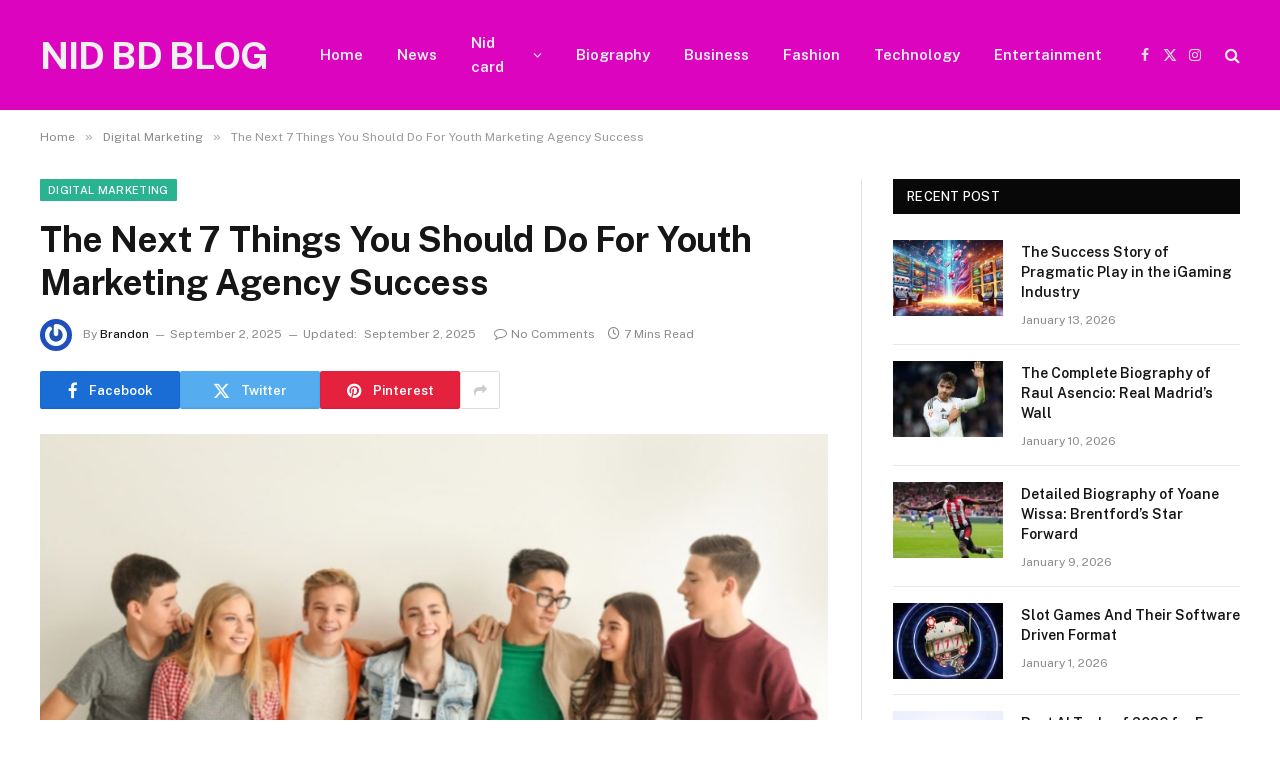

--- FILE ---
content_type: text/html; charset=UTF-8
request_url: https://nidblog.com/the-next-7-things-you-should-do-for-youth-marketing-agency-success/
body_size: 18086
content:

<!DOCTYPE html>
<html lang="en-US" prefix="og: https://ogp.me/ns#" class="s-light site-s-light">

<head>

	<meta charset="UTF-8" />
	<meta name="viewport" content="width=device-width, initial-scale=1" />
	
<!-- Search Engine Optimization by Rank Math - https://rankmath.com/ -->
<title>The Next 7 Things You Should Do For Youth Marketing Agency Success - NID BD BLOG</title><link rel="preload" as="image" imagesrcset="https://nidblog.com/wp-content/uploads/IMG_20231021_212043.jpg 898w, https://nidblog.com/wp-content/uploads/IMG_20231021_212043-300x197.jpg 300w, https://nidblog.com/wp-content/uploads/IMG_20231021_212043-150x99.jpg 150w, https://nidblog.com/wp-content/uploads/IMG_20231021_212043-768x505.jpg 768w, https://nidblog.com/wp-content/uploads/IMG_20231021_212043-450x296.jpg 450w" imagesizes="(max-width: 788px) 100vw, 788px" /><link rel="preload" as="font" href="https://nidblog.com/wp-content/themes/smart-mag/css/icons/fonts/ts-icons.woff2?v3.2" type="font/woff2" crossorigin="anonymous" />
<meta name="description" content="In today&#039;s fast-paced and constantly evolving business landscape, youth marketing has emerged as a critical factor for companies aiming to connect with the"/>
<meta name="robots" content="index, follow, max-snippet:-1, max-video-preview:-1, max-image-preview:large"/>
<link rel="canonical" href="https://nidblog.com/the-next-7-things-you-should-do-for-youth-marketing-agency-success/" />
<meta property="og:locale" content="en_US" />
<meta property="og:type" content="article" />
<meta property="og:title" content="The Next 7 Things You Should Do For Youth Marketing Agency Success - NID BD BLOG" />
<meta property="og:description" content="In today&#039;s fast-paced and constantly evolving business landscape, youth marketing has emerged as a critical factor for companies aiming to connect with the" />
<meta property="og:url" content="https://nidblog.com/the-next-7-things-you-should-do-for-youth-marketing-agency-success/" />
<meta property="og:site_name" content="NID BD BLOG" />
<meta property="article:tag" content="The Next 7 Things You Should Do For Youth Marketing Agency Success" />
<meta property="article:section" content="Digital Marketing" />
<meta property="og:updated_time" content="2025-09-02T17:31:43+06:00" />
<meta property="og:image" content="https://nidblog.com/wp-content/uploads/IMG_20231021_212043.jpg" />
<meta property="og:image:secure_url" content="https://nidblog.com/wp-content/uploads/IMG_20231021_212043.jpg" />
<meta property="og:image:width" content="898" />
<meta property="og:image:height" content="590" />
<meta property="og:image:alt" content="Success" />
<meta property="og:image:type" content="image/jpeg" />
<meta property="article:published_time" content="2025-09-02T11:52:50+06:00" />
<meta property="article:modified_time" content="2025-09-02T17:31:43+06:00" />
<meta name="twitter:card" content="summary_large_image" />
<meta name="twitter:title" content="The Next 7 Things You Should Do For Youth Marketing Agency Success - NID BD BLOG" />
<meta name="twitter:description" content="In today&#039;s fast-paced and constantly evolving business landscape, youth marketing has emerged as a critical factor for companies aiming to connect with the" />
<meta name="twitter:image" content="https://nidblog.com/wp-content/uploads/IMG_20231021_212043.jpg" />
<meta name="twitter:label1" content="Written by" />
<meta name="twitter:data1" content="Brandon" />
<meta name="twitter:label2" content="Time to read" />
<meta name="twitter:data2" content="7 minutes" />
<script type="application/ld+json" class="rank-math-schema">{"@context":"https://schema.org","@graph":[{"@type":["Person","Organization"],"@id":"https://nidblog.com/#person","name":"NID BD BLOG"},{"@type":"WebSite","@id":"https://nidblog.com/#website","url":"https://nidblog.com","name":"NID BD BLOG","publisher":{"@id":"https://nidblog.com/#person"},"inLanguage":"en-US"},{"@type":"ImageObject","@id":"https://nidblog.com/wp-content/uploads/IMG_20231021_212043.jpg","url":"https://nidblog.com/wp-content/uploads/IMG_20231021_212043.jpg","width":"898","height":"590","inLanguage":"en-US"},{"@type":"WebPage","@id":"https://nidblog.com/the-next-7-things-you-should-do-for-youth-marketing-agency-success/#webpage","url":"https://nidblog.com/the-next-7-things-you-should-do-for-youth-marketing-agency-success/","name":"The Next 7 Things You Should Do For Youth Marketing Agency Success - NID BD BLOG","datePublished":"2025-09-02T11:52:50+06:00","dateModified":"2025-09-02T17:31:43+06:00","isPartOf":{"@id":"https://nidblog.com/#website"},"primaryImageOfPage":{"@id":"https://nidblog.com/wp-content/uploads/IMG_20231021_212043.jpg"},"inLanguage":"en-US"},{"@type":"Person","@id":"https://nidblog.com/author/brandon/","name":"Brandon","url":"https://nidblog.com/author/brandon/","image":{"@type":"ImageObject","@id":"https://secure.gravatar.com/avatar/b5e47d2de5b9182263e74534df92fef40b7350420c43d4d350bfcd5ea91ddab9?s=96&amp;r=g","url":"https://secure.gravatar.com/avatar/b5e47d2de5b9182263e74534df92fef40b7350420c43d4d350bfcd5ea91ddab9?s=96&amp;r=g","caption":"Brandon","inLanguage":"en-US"}},{"@type":"BlogPosting","headline":"The Next 7 Things You Should Do For Youth Marketing Agency Success - NID BD BLOG","keywords":"Success","datePublished":"2025-09-02T11:52:50+06:00","dateModified":"2025-09-02T17:31:43+06:00","articleSection":"Digital Marketing","author":{"@id":"https://nidblog.com/author/brandon/","name":"Brandon"},"publisher":{"@id":"https://nidblog.com/#person"},"description":"In today&#039;s fast-paced and constantly evolving business landscape, youth marketing has emerged as a critical factor for companies aiming to connect with the","name":"The Next 7 Things You Should Do For Youth Marketing Agency Success - NID BD BLOG","@id":"https://nidblog.com/the-next-7-things-you-should-do-for-youth-marketing-agency-success/#richSnippet","isPartOf":{"@id":"https://nidblog.com/the-next-7-things-you-should-do-for-youth-marketing-agency-success/#webpage"},"image":{"@id":"https://nidblog.com/wp-content/uploads/IMG_20231021_212043.jpg"},"inLanguage":"en-US","mainEntityOfPage":{"@id":"https://nidblog.com/the-next-7-things-you-should-do-for-youth-marketing-agency-success/#webpage"}}]}</script>
<!-- /Rank Math WordPress SEO plugin -->

<link rel='dns-prefetch' href='//fonts.googleapis.com' />
<link rel="alternate" type="application/rss+xml" title="NID BD BLOG &raquo; Feed" href="https://nidblog.com/feed/" />
<link rel="alternate" type="application/rss+xml" title="NID BD BLOG &raquo; Comments Feed" href="https://nidblog.com/comments/feed/" />
<link rel="alternate" type="application/rss+xml" title="NID BD BLOG &raquo; The Next 7 Things You Should Do For Youth Marketing Agency Success Comments Feed" href="https://nidblog.com/the-next-7-things-you-should-do-for-youth-marketing-agency-success/feed/" />
<link rel="alternate" title="oEmbed (JSON)" type="application/json+oembed" href="https://nidblog.com/wp-json/oembed/1.0/embed?url=https%3A%2F%2Fnidblog.com%2Fthe-next-7-things-you-should-do-for-youth-marketing-agency-success%2F" />
<link rel="alternate" title="oEmbed (XML)" type="text/xml+oembed" href="https://nidblog.com/wp-json/oembed/1.0/embed?url=https%3A%2F%2Fnidblog.com%2Fthe-next-7-things-you-should-do-for-youth-marketing-agency-success%2F&#038;format=xml" />
<style id='wp-img-auto-sizes-contain-inline-css' type='text/css'>
img:is([sizes=auto i],[sizes^="auto," i]){contain-intrinsic-size:3000px 1500px}
/*# sourceURL=wp-img-auto-sizes-contain-inline-css */
</style>

<style id='wp-emoji-styles-inline-css' type='text/css'>

	img.wp-smiley, img.emoji {
		display: inline !important;
		border: none !important;
		box-shadow: none !important;
		height: 1em !important;
		width: 1em !important;
		margin: 0 0.07em !important;
		vertical-align: -0.1em !important;
		background: none !important;
		padding: 0 !important;
	}
/*# sourceURL=wp-emoji-styles-inline-css */
</style>
<link rel='stylesheet' id='wp-block-library-css' href='https://nidblog.com/wp-includes/css/dist/block-library/style.min.css?ver=6.9' type='text/css' media='all' />
<style id='classic-theme-styles-inline-css' type='text/css'>
/*! This file is auto-generated */
.wp-block-button__link{color:#fff;background-color:#32373c;border-radius:9999px;box-shadow:none;text-decoration:none;padding:calc(.667em + 2px) calc(1.333em + 2px);font-size:1.125em}.wp-block-file__button{background:#32373c;color:#fff;text-decoration:none}
/*# sourceURL=/wp-includes/css/classic-themes.min.css */
</style>
<style id='global-styles-inline-css' type='text/css'>
:root{--wp--preset--aspect-ratio--square: 1;--wp--preset--aspect-ratio--4-3: 4/3;--wp--preset--aspect-ratio--3-4: 3/4;--wp--preset--aspect-ratio--3-2: 3/2;--wp--preset--aspect-ratio--2-3: 2/3;--wp--preset--aspect-ratio--16-9: 16/9;--wp--preset--aspect-ratio--9-16: 9/16;--wp--preset--color--black: #000000;--wp--preset--color--cyan-bluish-gray: #abb8c3;--wp--preset--color--white: #ffffff;--wp--preset--color--pale-pink: #f78da7;--wp--preset--color--vivid-red: #cf2e2e;--wp--preset--color--luminous-vivid-orange: #ff6900;--wp--preset--color--luminous-vivid-amber: #fcb900;--wp--preset--color--light-green-cyan: #7bdcb5;--wp--preset--color--vivid-green-cyan: #00d084;--wp--preset--color--pale-cyan-blue: #8ed1fc;--wp--preset--color--vivid-cyan-blue: #0693e3;--wp--preset--color--vivid-purple: #9b51e0;--wp--preset--gradient--vivid-cyan-blue-to-vivid-purple: linear-gradient(135deg,rgb(6,147,227) 0%,rgb(155,81,224) 100%);--wp--preset--gradient--light-green-cyan-to-vivid-green-cyan: linear-gradient(135deg,rgb(122,220,180) 0%,rgb(0,208,130) 100%);--wp--preset--gradient--luminous-vivid-amber-to-luminous-vivid-orange: linear-gradient(135deg,rgb(252,185,0) 0%,rgb(255,105,0) 100%);--wp--preset--gradient--luminous-vivid-orange-to-vivid-red: linear-gradient(135deg,rgb(255,105,0) 0%,rgb(207,46,46) 100%);--wp--preset--gradient--very-light-gray-to-cyan-bluish-gray: linear-gradient(135deg,rgb(238,238,238) 0%,rgb(169,184,195) 100%);--wp--preset--gradient--cool-to-warm-spectrum: linear-gradient(135deg,rgb(74,234,220) 0%,rgb(151,120,209) 20%,rgb(207,42,186) 40%,rgb(238,44,130) 60%,rgb(251,105,98) 80%,rgb(254,248,76) 100%);--wp--preset--gradient--blush-light-purple: linear-gradient(135deg,rgb(255,206,236) 0%,rgb(152,150,240) 100%);--wp--preset--gradient--blush-bordeaux: linear-gradient(135deg,rgb(254,205,165) 0%,rgb(254,45,45) 50%,rgb(107,0,62) 100%);--wp--preset--gradient--luminous-dusk: linear-gradient(135deg,rgb(255,203,112) 0%,rgb(199,81,192) 50%,rgb(65,88,208) 100%);--wp--preset--gradient--pale-ocean: linear-gradient(135deg,rgb(255,245,203) 0%,rgb(182,227,212) 50%,rgb(51,167,181) 100%);--wp--preset--gradient--electric-grass: linear-gradient(135deg,rgb(202,248,128) 0%,rgb(113,206,126) 100%);--wp--preset--gradient--midnight: linear-gradient(135deg,rgb(2,3,129) 0%,rgb(40,116,252) 100%);--wp--preset--font-size--small: 13px;--wp--preset--font-size--medium: 20px;--wp--preset--font-size--large: 36px;--wp--preset--font-size--x-large: 42px;--wp--preset--spacing--20: 0.44rem;--wp--preset--spacing--30: 0.67rem;--wp--preset--spacing--40: 1rem;--wp--preset--spacing--50: 1.5rem;--wp--preset--spacing--60: 2.25rem;--wp--preset--spacing--70: 3.38rem;--wp--preset--spacing--80: 5.06rem;--wp--preset--shadow--natural: 6px 6px 9px rgba(0, 0, 0, 0.2);--wp--preset--shadow--deep: 12px 12px 50px rgba(0, 0, 0, 0.4);--wp--preset--shadow--sharp: 6px 6px 0px rgba(0, 0, 0, 0.2);--wp--preset--shadow--outlined: 6px 6px 0px -3px rgb(255, 255, 255), 6px 6px rgb(0, 0, 0);--wp--preset--shadow--crisp: 6px 6px 0px rgb(0, 0, 0);}:where(.is-layout-flex){gap: 0.5em;}:where(.is-layout-grid){gap: 0.5em;}body .is-layout-flex{display: flex;}.is-layout-flex{flex-wrap: wrap;align-items: center;}.is-layout-flex > :is(*, div){margin: 0;}body .is-layout-grid{display: grid;}.is-layout-grid > :is(*, div){margin: 0;}:where(.wp-block-columns.is-layout-flex){gap: 2em;}:where(.wp-block-columns.is-layout-grid){gap: 2em;}:where(.wp-block-post-template.is-layout-flex){gap: 1.25em;}:where(.wp-block-post-template.is-layout-grid){gap: 1.25em;}.has-black-color{color: var(--wp--preset--color--black) !important;}.has-cyan-bluish-gray-color{color: var(--wp--preset--color--cyan-bluish-gray) !important;}.has-white-color{color: var(--wp--preset--color--white) !important;}.has-pale-pink-color{color: var(--wp--preset--color--pale-pink) !important;}.has-vivid-red-color{color: var(--wp--preset--color--vivid-red) !important;}.has-luminous-vivid-orange-color{color: var(--wp--preset--color--luminous-vivid-orange) !important;}.has-luminous-vivid-amber-color{color: var(--wp--preset--color--luminous-vivid-amber) !important;}.has-light-green-cyan-color{color: var(--wp--preset--color--light-green-cyan) !important;}.has-vivid-green-cyan-color{color: var(--wp--preset--color--vivid-green-cyan) !important;}.has-pale-cyan-blue-color{color: var(--wp--preset--color--pale-cyan-blue) !important;}.has-vivid-cyan-blue-color{color: var(--wp--preset--color--vivid-cyan-blue) !important;}.has-vivid-purple-color{color: var(--wp--preset--color--vivid-purple) !important;}.has-black-background-color{background-color: var(--wp--preset--color--black) !important;}.has-cyan-bluish-gray-background-color{background-color: var(--wp--preset--color--cyan-bluish-gray) !important;}.has-white-background-color{background-color: var(--wp--preset--color--white) !important;}.has-pale-pink-background-color{background-color: var(--wp--preset--color--pale-pink) !important;}.has-vivid-red-background-color{background-color: var(--wp--preset--color--vivid-red) !important;}.has-luminous-vivid-orange-background-color{background-color: var(--wp--preset--color--luminous-vivid-orange) !important;}.has-luminous-vivid-amber-background-color{background-color: var(--wp--preset--color--luminous-vivid-amber) !important;}.has-light-green-cyan-background-color{background-color: var(--wp--preset--color--light-green-cyan) !important;}.has-vivid-green-cyan-background-color{background-color: var(--wp--preset--color--vivid-green-cyan) !important;}.has-pale-cyan-blue-background-color{background-color: var(--wp--preset--color--pale-cyan-blue) !important;}.has-vivid-cyan-blue-background-color{background-color: var(--wp--preset--color--vivid-cyan-blue) !important;}.has-vivid-purple-background-color{background-color: var(--wp--preset--color--vivid-purple) !important;}.has-black-border-color{border-color: var(--wp--preset--color--black) !important;}.has-cyan-bluish-gray-border-color{border-color: var(--wp--preset--color--cyan-bluish-gray) !important;}.has-white-border-color{border-color: var(--wp--preset--color--white) !important;}.has-pale-pink-border-color{border-color: var(--wp--preset--color--pale-pink) !important;}.has-vivid-red-border-color{border-color: var(--wp--preset--color--vivid-red) !important;}.has-luminous-vivid-orange-border-color{border-color: var(--wp--preset--color--luminous-vivid-orange) !important;}.has-luminous-vivid-amber-border-color{border-color: var(--wp--preset--color--luminous-vivid-amber) !important;}.has-light-green-cyan-border-color{border-color: var(--wp--preset--color--light-green-cyan) !important;}.has-vivid-green-cyan-border-color{border-color: var(--wp--preset--color--vivid-green-cyan) !important;}.has-pale-cyan-blue-border-color{border-color: var(--wp--preset--color--pale-cyan-blue) !important;}.has-vivid-cyan-blue-border-color{border-color: var(--wp--preset--color--vivid-cyan-blue) !important;}.has-vivid-purple-border-color{border-color: var(--wp--preset--color--vivid-purple) !important;}.has-vivid-cyan-blue-to-vivid-purple-gradient-background{background: var(--wp--preset--gradient--vivid-cyan-blue-to-vivid-purple) !important;}.has-light-green-cyan-to-vivid-green-cyan-gradient-background{background: var(--wp--preset--gradient--light-green-cyan-to-vivid-green-cyan) !important;}.has-luminous-vivid-amber-to-luminous-vivid-orange-gradient-background{background: var(--wp--preset--gradient--luminous-vivid-amber-to-luminous-vivid-orange) !important;}.has-luminous-vivid-orange-to-vivid-red-gradient-background{background: var(--wp--preset--gradient--luminous-vivid-orange-to-vivid-red) !important;}.has-very-light-gray-to-cyan-bluish-gray-gradient-background{background: var(--wp--preset--gradient--very-light-gray-to-cyan-bluish-gray) !important;}.has-cool-to-warm-spectrum-gradient-background{background: var(--wp--preset--gradient--cool-to-warm-spectrum) !important;}.has-blush-light-purple-gradient-background{background: var(--wp--preset--gradient--blush-light-purple) !important;}.has-blush-bordeaux-gradient-background{background: var(--wp--preset--gradient--blush-bordeaux) !important;}.has-luminous-dusk-gradient-background{background: var(--wp--preset--gradient--luminous-dusk) !important;}.has-pale-ocean-gradient-background{background: var(--wp--preset--gradient--pale-ocean) !important;}.has-electric-grass-gradient-background{background: var(--wp--preset--gradient--electric-grass) !important;}.has-midnight-gradient-background{background: var(--wp--preset--gradient--midnight) !important;}.has-small-font-size{font-size: var(--wp--preset--font-size--small) !important;}.has-medium-font-size{font-size: var(--wp--preset--font-size--medium) !important;}.has-large-font-size{font-size: var(--wp--preset--font-size--large) !important;}.has-x-large-font-size{font-size: var(--wp--preset--font-size--x-large) !important;}
:where(.wp-block-post-template.is-layout-flex){gap: 1.25em;}:where(.wp-block-post-template.is-layout-grid){gap: 1.25em;}
:where(.wp-block-term-template.is-layout-flex){gap: 1.25em;}:where(.wp-block-term-template.is-layout-grid){gap: 1.25em;}
:where(.wp-block-columns.is-layout-flex){gap: 2em;}:where(.wp-block-columns.is-layout-grid){gap: 2em;}
:root :where(.wp-block-pullquote){font-size: 1.5em;line-height: 1.6;}
/*# sourceURL=global-styles-inline-css */
</style>
<link rel='stylesheet' id='smartmag-core-css' href='https://nidblog.com/wp-content/themes/smart-mag/style.css?ver=10.3.2' type='text/css' media='all' />
<style id='smartmag-core-inline-css' type='text/css'>
.s-dark .smart-head-main .smart-head-mid,
.smart-head-main .s-dark.smart-head-mid { background-color: #dd04c0; }
.main-footer .upper-footer { background-color: #dd04c0; }
.s-dark .upper-footer { background-color: #dd04c0; }
.main-footer .upper-footer { color: #fcfcfc; }
.s-dark .upper-footer { color: #fcfcfc; }
.main-footer .upper-footer { --c-links: #f4f4f4; }
.main-footer .lower-footer { background-color: #dd04c0; }
.s-dark .lower-footer { background-color: #dd04c0; }
.lower-footer { color: #ffffff; }
.s-dark .lower-footer { color: #ffffff; }
.main-footer .lower-footer { --c-links: #f9f9f9; --c-foot-menu: #f9f9f9; }


/*# sourceURL=smartmag-core-inline-css */
</style>
<link rel='stylesheet' id='smartmag-fonts-css' href='https://fonts.googleapis.com/css?family=Public+Sans%3A400%2C400i%2C500%2C600%2C700' type='text/css' media='all' />
<link rel='stylesheet' id='smartmag-magnific-popup-css' href='https://nidblog.com/wp-content/themes/smart-mag/css/lightbox.css?ver=10.3.2' type='text/css' media='all' />
<link rel='stylesheet' id='smartmag-icons-css' href='https://nidblog.com/wp-content/themes/smart-mag/css/icons/icons.css?ver=10.3.2' type='text/css' media='all' />
<script type="text/javascript" id="smartmag-lazy-inline-js-after">
/* <![CDATA[ */
/**
 * @copyright ThemeSphere
 * @preserve
 */
var BunyadLazy={};BunyadLazy.load=function(){function a(e,n){var t={};e.dataset.bgset&&e.dataset.sizes?(t.sizes=e.dataset.sizes,t.srcset=e.dataset.bgset):t.src=e.dataset.bgsrc,function(t){var a=t.dataset.ratio;if(0<a){const e=t.parentElement;if(e.classList.contains("media-ratio")){const n=e.style;n.getPropertyValue("--a-ratio")||(n.paddingBottom=100/a+"%")}}}(e);var a,o=document.createElement("img");for(a in o.onload=function(){var t="url('"+(o.currentSrc||o.src)+"')",a=e.style;a.backgroundImage!==t&&requestAnimationFrame(()=>{a.backgroundImage=t,n&&n()}),o.onload=null,o.onerror=null,o=null},o.onerror=o.onload,t)o.setAttribute(a,t[a]);o&&o.complete&&0<o.naturalWidth&&o.onload&&o.onload()}function e(t){t.dataset.loaded||a(t,()=>{document.dispatchEvent(new Event("lazyloaded")),t.dataset.loaded=1})}function n(t){"complete"===document.readyState?t():window.addEventListener("load",t)}return{initEarly:function(){var t,a=()=>{document.querySelectorAll(".img.bg-cover:not(.lazyload)").forEach(e)};"complete"!==document.readyState?(t=setInterval(a,150),n(()=>{a(),clearInterval(t)})):a()},callOnLoad:n,initBgImages:function(t){t&&n(()=>{document.querySelectorAll(".img.bg-cover").forEach(e)})},bgLoad:a}}(),BunyadLazy.load.initEarly();
//# sourceURL=smartmag-lazy-inline-js-after
/* ]]> */
</script>
<script type="text/javascript" src="https://nidblog.com/wp-includes/js/jquery/jquery.min.js?ver=3.7.1" id="jquery-core-js"></script>
<script type="text/javascript" src="https://nidblog.com/wp-includes/js/jquery/jquery-migrate.min.js?ver=3.4.1" id="jquery-migrate-js"></script>
<link rel="https://api.w.org/" href="https://nidblog.com/wp-json/" /><link rel="alternate" title="JSON" type="application/json" href="https://nidblog.com/wp-json/wp/v2/posts/1650" /><link rel="EditURI" type="application/rsd+xml" title="RSD" href="https://nidblog.com/xmlrpc.php?rsd" />
<meta name="generator" content="WordPress 6.9" />
<link rel='shortlink' href='https://nidblog.com/?p=1650' />

		<script>
		var BunyadSchemeKey = 'bunyad-scheme';
		(() => {
			const d = document.documentElement;
			const c = d.classList;
			var scheme = localStorage.getItem(BunyadSchemeKey);
			
			if (scheme) {
				d.dataset.origClass = c;
				scheme === 'dark' ? c.remove('s-light', 'site-s-light') : c.remove('s-dark', 'site-s-dark');
				c.add('site-s-' + scheme, 's-' + scheme);
			}
		})();
		</script>
		<meta name="generator" content="Elementor 3.34.1; features: additional_custom_breakpoints; settings: css_print_method-external, google_font-enabled, font_display-swap">
			<style>
				.e-con.e-parent:nth-of-type(n+4):not(.e-lazyloaded):not(.e-no-lazyload),
				.e-con.e-parent:nth-of-type(n+4):not(.e-lazyloaded):not(.e-no-lazyload) * {
					background-image: none !important;
				}
				@media screen and (max-height: 1024px) {
					.e-con.e-parent:nth-of-type(n+3):not(.e-lazyloaded):not(.e-no-lazyload),
					.e-con.e-parent:nth-of-type(n+3):not(.e-lazyloaded):not(.e-no-lazyload) * {
						background-image: none !important;
					}
				}
				@media screen and (max-height: 640px) {
					.e-con.e-parent:nth-of-type(n+2):not(.e-lazyloaded):not(.e-no-lazyload),
					.e-con.e-parent:nth-of-type(n+2):not(.e-lazyloaded):not(.e-no-lazyload) * {
						background-image: none !important;
					}
				}
			</style>
			<link rel="icon" href="https://nidblog.com/wp-content/uploads/cropped-nid-bd-32x32.jpg" sizes="32x32" />
<link rel="icon" href="https://nidblog.com/wp-content/uploads/cropped-nid-bd-192x192.jpg" sizes="192x192" />
<link rel="apple-touch-icon" href="https://nidblog.com/wp-content/uploads/cropped-nid-bd-180x180.jpg" />
<meta name="msapplication-TileImage" content="https://nidblog.com/wp-content/uploads/cropped-nid-bd-270x270.jpg" />


</head>

<body class="wp-singular post-template-default single single-post postid-1650 single-format-standard wp-theme-smart-mag right-sidebar post-layout-modern post-cat-277 has-lb has-lb-sm ts-img-hov-fade has-sb-sep layout-normal elementor-default elementor-kit-1248">



<div class="main-wrap">

	
<div class="off-canvas-backdrop"></div>
<div class="mobile-menu-container off-canvas s-dark hide-menu-lg" id="off-canvas">

	<div class="off-canvas-head">
		<a href="#" class="close">
			<span class="visuallyhidden">Close Menu</span>
			<i class="tsi tsi-times"></i>
		</a>

		<div class="ts-logo">
					</div>
	</div>

	<div class="off-canvas-content">

					<ul class="mobile-menu"></ul>
		
		
		
		<div class="spc-social-block spc-social spc-social-b smart-head-social">
		
			
				<a href="#" class="link service s-facebook" target="_blank" rel="nofollow noopener">
					<i class="icon tsi tsi-facebook"></i>					<span class="visuallyhidden">Facebook</span>
				</a>
									
			
				<a href="#" class="link service s-twitter" target="_blank" rel="nofollow noopener">
					<i class="icon tsi tsi-twitter"></i>					<span class="visuallyhidden">X (Twitter)</span>
				</a>
									
			
				<a href="#" class="link service s-instagram" target="_blank" rel="nofollow noopener">
					<i class="icon tsi tsi-instagram"></i>					<span class="visuallyhidden">Instagram</span>
				</a>
									
			
		</div>

		
	</div>

</div>
<div class="smart-head smart-head-a smart-head-main" id="smart-head" data-sticky="auto" data-sticky-type="smart" data-sticky-full>
	
	<div class="smart-head-row smart-head-mid s-dark smart-head-row-full">

		<div class="inner wrap">

							
				<div class="items items-left ">
					<a href="https://nidblog.com/" title="NID BD BLOG" rel="home" class="logo-link ts-logo text-logo">
		<span>
			
				NID BD BLOG
					</span>
	</a>	<div class="nav-wrap">
		<nav class="navigation navigation-main nav-hov-a">
			<ul id="menu-top-menu" class="menu"><li id="menu-item-425" class="menu-item menu-item-type-custom menu-item-object-custom menu-item-home menu-item-425"><a href="https://nidblog.com">Home</a></li>
<li id="menu-item-1307" class="menu-item menu-item-type-taxonomy menu-item-object-category menu-cat-219 menu-item-1307"><a href="https://nidblog.com/category/news/">News</a></li>
<li id="menu-item-34" class="menu-item menu-item-type-taxonomy menu-item-object-category menu-item-has-children menu-cat-4 menu-item-34"><a href="https://nidblog.com/category/nid-card/">Nid card</a>
<ul class="sub-menu">
	<li id="menu-item-1298" class="menu-item menu-item-type-taxonomy menu-item-object-category menu-cat-140 menu-item-1298"><a href="https://nidblog.com/category/nid-service/">NID Service</a></li>
	<li id="menu-item-1300" class="menu-item menu-item-type-taxonomy menu-item-object-category menu-cat-136 menu-item-1300"><a href="https://nidblog.com/category/smart-card/">Smart Card</a></li>
	<li id="menu-item-1287" class="menu-item menu-item-type-taxonomy menu-item-object-category menu-cat-138 menu-item-1287"><a href="https://nidblog.com/category/birth-certificate/">Birth Certificate</a></li>
	<li id="menu-item-1289" class="menu-item menu-item-type-taxonomy menu-item-object-category menu-cat-193 menu-item-1289"><a href="https://nidblog.com/category/e-tin-certificate/">E Tin Certificate</a></li>
	<li id="menu-item-1297" class="menu-item menu-item-type-taxonomy menu-item-object-category menu-cat-133 menu-item-1297"><a href="https://nidblog.com/category/nid-card/nid-card-anusandhan/">জাতীয় পরিচয় পত্র অনুসন্ধান</a></li>
	<li id="menu-item-1299" class="menu-item menu-item-type-taxonomy menu-item-object-category menu-cat-135 menu-item-1299"><a href="https://nidblog.com/category/passport/">Passport</a></li>
	<li id="menu-item-1296" class="menu-item menu-item-type-taxonomy menu-item-object-category menu-cat-132 menu-item-1296"><a href="https://nidblog.com/category/nid-card/nid-card-download/">Nid card download</a></li>
	<li id="menu-item-1293" class="menu-item menu-item-type-taxonomy menu-item-object-category menu-item-has-children menu-cat-139 menu-item-1293"><a href="https://nidblog.com/category/gov-bd/">Gov bd</a>
	<ul class="sub-menu">
		<li id="menu-item-1294" class="menu-item menu-item-type-taxonomy menu-item-object-category menu-cat-134 menu-item-1294"><a href="https://nidblog.com/category/land/">Land</a></li>
	</ul>
</li>
</ul>
</li>
<li id="menu-item-1286" class="menu-item menu-item-type-taxonomy menu-item-object-category menu-cat-215 menu-item-1286"><a href="https://nidblog.com/category/biography/">Biography</a></li>
<li id="menu-item-1288" class="menu-item menu-item-type-taxonomy menu-item-object-category menu-cat-213 menu-item-1288"><a href="https://nidblog.com/category/business/">Business</a></li>
<li id="menu-item-1292" class="menu-item menu-item-type-taxonomy menu-item-object-category menu-cat-216 menu-item-1292"><a href="https://nidblog.com/category/fashion/">Fashion</a></li>
<li id="menu-item-1301" class="menu-item menu-item-type-taxonomy menu-item-object-category menu-cat-214 menu-item-1301"><a href="https://nidblog.com/category/technology/">Technology</a></li>
<li id="menu-item-1308" class="menu-item menu-item-type-taxonomy menu-item-object-category menu-cat-218 menu-item-1308"><a href="https://nidblog.com/category/entertainment/">Entertainment</a></li>
</ul>		</nav>
	</div>
				</div>

							
				<div class="items items-center empty">
								</div>

							
				<div class="items items-right ">
				
		<div class="spc-social-block spc-social spc-social-a smart-head-social">
		
			
				<a href="#" class="link service s-facebook" target="_blank" rel="nofollow noopener">
					<i class="icon tsi tsi-facebook"></i>					<span class="visuallyhidden">Facebook</span>
				</a>
									
			
				<a href="#" class="link service s-twitter" target="_blank" rel="nofollow noopener">
					<i class="icon tsi tsi-twitter"></i>					<span class="visuallyhidden">X (Twitter)</span>
				</a>
									
			
				<a href="#" class="link service s-instagram" target="_blank" rel="nofollow noopener">
					<i class="icon tsi tsi-instagram"></i>					<span class="visuallyhidden">Instagram</span>
				</a>
									
			
		</div>

		

	<a href="#" class="search-icon has-icon-only is-icon" title="Search">
		<i class="tsi tsi-search"></i>
	</a>

				</div>

						
		</div>
	</div>

	</div>
<div class="smart-head smart-head-a smart-head-mobile" id="smart-head-mobile" data-sticky="mid" data-sticky-type="smart" data-sticky-full>
	
	<div class="smart-head-row smart-head-mid smart-head-row-3 s-dark smart-head-row-full">

		<div class="inner wrap">

							
				<div class="items items-left ">
				
<button class="offcanvas-toggle has-icon" type="button" aria-label="Menu">
	<span class="hamburger-icon hamburger-icon-a">
		<span class="inner"></span>
	</span>
</button>				</div>

							
				<div class="items items-center ">
					<a href="https://nidblog.com/" title="NID BD BLOG" rel="home" class="logo-link ts-logo text-logo">
		<span>
			
				NID BD BLOG
					</span>
	</a>				</div>

							
				<div class="items items-right ">
				

	<a href="#" class="search-icon has-icon-only is-icon" title="Search">
		<i class="tsi tsi-search"></i>
	</a>

				</div>

						
		</div>
	</div>

	</div>
<nav class="breadcrumbs is-full-width breadcrumbs-a" id="breadcrumb"><div class="inner ts-contain "><span><a href="https://nidblog.com/"><span>Home</span></a></span><span class="delim">&raquo;</span><span><a href="https://nidblog.com/category/digital-marketing/"><span>Digital Marketing</span></a></span><span class="delim">&raquo;</span><span class="current">The Next 7 Things You Should Do For Youth Marketing Agency Success</span></div></nav>
<div class="main ts-contain cf right-sidebar">
	
		

<div class="ts-row">
	<div class="col-8 main-content s-post-contain">

					<div class="the-post-header s-head-modern s-head-modern-a">
	<div class="post-meta post-meta-a post-meta-left post-meta-single has-below"><div class="post-meta-items meta-above"><span class="meta-item cat-labels">
						
						<a href="https://nidblog.com/category/digital-marketing/" class="category term-color-277" rel="category">Digital Marketing</a>
					</span>
					</div><h1 class="is-title post-title">The Next 7 Things You Should Do For Youth Marketing Agency Success</h1><div class="post-meta-items meta-below has-author-img"><span class="meta-item post-author has-img"><img alt='Brandon' src='https://secure.gravatar.com/avatar/b5e47d2de5b9182263e74534df92fef40b7350420c43d4d350bfcd5ea91ddab9?s=32&#038;r=g' srcset='https://secure.gravatar.com/avatar/b5e47d2de5b9182263e74534df92fef40b7350420c43d4d350bfcd5ea91ddab9?s=64&#038;r=g 2x' class='avatar avatar-32 photo' height='32' width='32' decoding='async'/><span class="by">By</span> <a href="https://nidblog.com/author/brandon/" title="Posts by Brandon" rel="author">Brandon</a></span><span class="meta-item date"><time class="post-date" datetime="2025-09-02T11:52:50+06:00">September 2, 2025</time></span><span class="meta-item has-next-icon date-modified"><span class="updated-on">Updated:</span><time class="post-date" datetime="2025-09-02T17:31:43+06:00">September 2, 2025</time></span><span class="has-next-icon meta-item comments has-icon"><a href="https://nidblog.com/the-next-7-things-you-should-do-for-youth-marketing-agency-success/#respond"><i class="tsi tsi-comment-o"></i>No Comments</a></span><span class="meta-item read-time has-icon"><i class="tsi tsi-clock"></i>7 Mins Read</span></div></div>
	<div class="post-share post-share-b spc-social-colors  post-share-b1">

				
		
				
			<a href="https://www.facebook.com/sharer.php?u=https%3A%2F%2Fnidblog.com%2Fthe-next-7-things-you-should-do-for-youth-marketing-agency-success%2F" class="cf service s-facebook service-lg" 
				title="Share on Facebook" target="_blank" rel="nofollow noopener">
				<i class="tsi tsi-facebook"></i>
				<span class="label">Facebook</span>
							</a>
				
				
			<a href="https://twitter.com/intent/tweet?url=https%3A%2F%2Fnidblog.com%2Fthe-next-7-things-you-should-do-for-youth-marketing-agency-success%2F&#038;text=The%20Next%207%20Things%20You%20Should%20Do%20For%20Youth%20Marketing%20Agency%20Success" class="cf service s-twitter service-lg" 
				title="Share on X (Twitter)" target="_blank" rel="nofollow noopener">
				<i class="tsi tsi-twitter"></i>
				<span class="label">Twitter</span>
							</a>
				
				
			<a href="https://pinterest.com/pin/create/button/?url=https%3A%2F%2Fnidblog.com%2Fthe-next-7-things-you-should-do-for-youth-marketing-agency-success%2F&#038;media=https%3A%2F%2Fnidblog.com%2Fwp-content%2Fuploads%2FIMG_20231021_212043.jpg&#038;description=The%20Next%207%20Things%20You%20Should%20Do%20For%20Youth%20Marketing%20Agency%20Success" class="cf service s-pinterest service-lg" 
				title="Share on Pinterest" target="_blank" rel="nofollow noopener">
				<i class="tsi tsi-pinterest"></i>
				<span class="label">Pinterest</span>
							</a>
				
				
			<a href="https://www.linkedin.com/shareArticle?mini=true&#038;url=https%3A%2F%2Fnidblog.com%2Fthe-next-7-things-you-should-do-for-youth-marketing-agency-success%2F" class="cf service s-linkedin service-sm" 
				title="Share on LinkedIn" target="_blank" rel="nofollow noopener">
				<i class="tsi tsi-linkedin"></i>
				<span class="label">LinkedIn</span>
							</a>
				
				
			<a href="https://www.tumblr.com/share/link?url=https%3A%2F%2Fnidblog.com%2Fthe-next-7-things-you-should-do-for-youth-marketing-agency-success%2F&#038;name=The%20Next%207%20Things%20You%20Should%20Do%20For%20Youth%20Marketing%20Agency%20Success" class="cf service s-tumblr service-sm" 
				title="Share on Tumblr" target="_blank" rel="nofollow noopener">
				<i class="tsi tsi-tumblr"></i>
				<span class="label">Tumblr</span>
							</a>
				
				
			<a href="/cdn-cgi/l/email-protection#[base64]" class="cf service s-email service-sm" title="Share via Email" target="_blank" rel="nofollow noopener">
				<i class="tsi tsi-envelope-o"></i>
				<span class="label">Email</span>
							</a>
				
		
				
					<a href="#" class="show-more" title="Show More Social Sharing"><i class="tsi tsi-share"></i></a>
		
				
	</div>

	
	
</div>		
					<div class="single-featured">	
	<div class="featured">
				
			<a href="https://nidblog.com/wp-content/uploads/IMG_20231021_212043.jpg" class="image-link media-ratio ar-bunyad-main" title="The Next 7 Things You Should Do For Youth Marketing Agency Success"><img fetchpriority="high" width="788" height="515" src="https://nidblog.com/wp-content/uploads/IMG_20231021_212043.jpg" class="attachment-bunyad-main size-bunyad-main no-lazy skip-lazy wp-post-image" alt="" sizes="(max-width: 788px) 100vw, 788px" title="The Next 7 Things You Should Do For Youth Marketing Agency Success" decoding="async" srcset="https://nidblog.com/wp-content/uploads/IMG_20231021_212043.jpg 898w, https://nidblog.com/wp-content/uploads/IMG_20231021_212043-300x197.jpg 300w, https://nidblog.com/wp-content/uploads/IMG_20231021_212043-150x99.jpg 150w, https://nidblog.com/wp-content/uploads/IMG_20231021_212043-768x505.jpg 768w, https://nidblog.com/wp-content/uploads/IMG_20231021_212043-450x296.jpg 450w" /></a>		
						
			</div>

	</div>
		
		<div class="the-post s-post-modern">

			<article id="post-1650" class="post-1650 post type-post status-publish format-standard has-post-thumbnail category-digital-marketing tag-the-next-7-things-you-should-do-for-youth-marketing-agency-success">
				
<div class="post-content-wrap has-share-float">
						<div class="post-share-float share-float-b is-hidden spc-social-colors spc-social-colored">
	<div class="inner">
					<span class="share-text">Share</span>
		
		<div class="services">
					
				
			<a href="https://www.facebook.com/sharer.php?u=https%3A%2F%2Fnidblog.com%2Fthe-next-7-things-you-should-do-for-youth-marketing-agency-success%2F" class="cf service s-facebook" target="_blank" title="Facebook" rel="nofollow noopener">
				<i class="tsi tsi-facebook"></i>
				<span class="label">Facebook</span>

							</a>
				
				
			<a href="https://twitter.com/intent/tweet?url=https%3A%2F%2Fnidblog.com%2Fthe-next-7-things-you-should-do-for-youth-marketing-agency-success%2F&text=The%20Next%207%20Things%20You%20Should%20Do%20For%20Youth%20Marketing%20Agency%20Success" class="cf service s-twitter" target="_blank" title="Twitter" rel="nofollow noopener">
				<i class="tsi tsi-twitter"></i>
				<span class="label">Twitter</span>

							</a>
				
				
			<a href="https://www.linkedin.com/shareArticle?mini=true&url=https%3A%2F%2Fnidblog.com%2Fthe-next-7-things-you-should-do-for-youth-marketing-agency-success%2F" class="cf service s-linkedin" target="_blank" title="LinkedIn" rel="nofollow noopener">
				<i class="tsi tsi-linkedin"></i>
				<span class="label">LinkedIn</span>

							</a>
				
				
			<a href="https://pinterest.com/pin/create/button/?url=https%3A%2F%2Fnidblog.com%2Fthe-next-7-things-you-should-do-for-youth-marketing-agency-success%2F&media=https%3A%2F%2Fnidblog.com%2Fwp-content%2Fuploads%2FIMG_20231021_212043.jpg&description=The%20Next%207%20Things%20You%20Should%20Do%20For%20Youth%20Marketing%20Agency%20Success" class="cf service s-pinterest" target="_blank" title="Pinterest" rel="nofollow noopener">
				<i class="tsi tsi-pinterest-p"></i>
				<span class="label">Pinterest</span>

							</a>
				
				
			<a href="/cdn-cgi/l/email-protection#[base64]" class="cf service s-email" target="_blank" title="Email" rel="nofollow noopener">
				<i class="tsi tsi-envelope-o"></i>
				<span class="label">Email</span>

							</a>
				
		
					
		</div>
	</div>		
</div>
			
	<div class="post-content cf entry-content content-spacious">

		
				
		<p><span style="font-weight: 400;">In today&#8217;s fast-paced and constantly evolving business landscape, youth marketing has emerged as a critical factor for companies aiming to connect with the younger generation. Understanding the preferences, behaviors, and trends of this demographic has become paramount for success. </span><a href="https://condimentbucket.com/how-6-things-will-change-the-way-you-approach-youth-marketing-agency/" target="_blank" rel="noopener"><span style="font-weight: 400;">Youth marketing agencies</span></a><span style="font-weight: 400;"> play an indispensable role in assisting businesses in navigating this dynamic terrain. In this comprehensive article, we will delve deep into the seven key steps that can propel a youth marketing agency towards unparalleled success, shedding light on each step with in-depth insights and strategies.</span></p>
<h1><b>I. Target Audience</b></h1>
<h2><b>A. Identifying the youth population</b></h2>
<p><span style="font-weight: 400;">The foundation of effective youth marketing lies in a profound understanding of your target audience. The characteristics of young people differ significantly based on their location, culture, and even subculture. Age groups, geographic areas, and cultural backgrounds are all key factors that influence the preferences and behaviors of young consumers. By meticulously identifying and segmenting these demographics, you can tailor your marketing strategies to resonate authentically with different youth cohorts.</span></p>
<h2><b>B. Analyzing Youth Trends and Behaviors</b></h2>
<p><span style="font-weight: 400;">Youth trends and behaviors are akin to a moving target. They shift rapidly, often influenced by technology, pop culture, and societal shifts. </span><a href="https://nerdscollective.com/" target="_blank" rel="noopener"><span style="font-weight: 400;">To stay relevant, youth marketing agencies must maintain a vigilant eye on these changes</span></a><span style="font-weight: 400;">. Analyzing data on social media usage, lifestyle choices, entertainment preferences, and consumer habits is essential. Armed with these insights, you can adapt your marketing campaigns in real-time to capture the fleeting attention and changing preferences of today&#8217;s youth.</span></p>
<h2><b>C. Creating Buyer Personas</b></h2>
<p><span style="font-weight: 400;">In the realm of youth marketing, building accurate and detailed buyer personas is akin to gold mining. These personas are like a window into the hearts and minds of your ideal youth customers. They help you visualize your target audience, empathize with their pain points, and craft messaging that genuinely resonates. By creating comprehensive buyer personas, you can personalize your marketing efforts, connecting with the youth on a profound level that transcends mere demographics.</span></p>
<h1><b>II. Building a Strong Online Presence</b></h1>
<h2><b>A. Developing an Engaging Website</b></h2>
<p><span style="font-weight: 400;">In today&#8217;s modern digital age, a brand&#8217;s website frequently serves as the initial touchpoint for potential customers. While establishing an online presence remains crucial, it is no longer sufficient on its own. Your website must be captivating, easy to navigate, and visually attractive to make a lasting impression. Youth audiences are discerning, and they quickly form judgments based on a website&#8217;s aesthetics and usability. Investing in a responsive design, clear navigation, and compelling visuals can make a world of difference in capturing and retaining the attention of the youth.</span></p>
<h2><b>B. Leverage social media platforms</b></h2>
<p><span style="font-weight: 400;">Social media is the beating heart of youth culture. To reach the younger generation effectively, youth marketing agencies must harness the power of platforms like Instagram, TikTok, Snapchat, and Twitter. Each platform has its unique dynamics and audiences, and understanding how to create engaging content for each is crucial. Developing a robust social media strategy that includes consistent posting, interactive content, and influencer collaborations can significantly boost your agency&#8217;s online visibility and engagement with the youth.</span></p>
<h2><b>C. Content Marketing Strategies</b></h2>
<p><span style="font-weight: 400;">Creating valuable and engaging content is essential for youth marketing success. Content marketing goes beyond blog posts; it encompasses a diverse array of media, including videos, podcasts, infographics, and interactive experiences. Crafting content that not only entertains but also educates or solves problems resonates deeply with the youth. Moreover, a well-structured content calendar and a commitment to consistency are key to building trust and credibility with your audience.</span></p>
<h1><b>III. Crafting Compelling Campaigns</b></h1>
<h2><b>A. Creative Concept Development</b></h2>
<p><span style="font-weight: 400;">Successful youth marketing campaigns are often born from creative concept development that strikes a chord with the aspirations, values, and interests of the younger generation. Agencies must foster environments where innovative ideas flow freely and push boundaries. Creativity is the lifeblood of memorable campaigns that capture the essence of youth culture and spark conversations.</span></p>
<h2><b>B. Effective Messaging and Storytelling</b></h2>
<p><span style="font-weight: 400;">Messaging and storytelling are the vehicles through which your agency&#8217;s ideas and concepts are communicated. To resonate with the youth, messaging must be authentic, relatable, and emotionally engaging. Storytelling techniques that evoke curiosity, empathy, and a sense of identity can make a campaign truly impactful. Striking the right balance between entertainment and conveying your brand&#8217;s message is an art form that youth marketing agencies must master.</span></p>
<h2><b>C. Multi-Channel Campaign Execution</b></h2>
<p><span style="font-weight: 400;">The youth inhabit a multi-channel world, and successful campaigns must be omnipresent. Utilizing a multi-channel approach, including social media, email marketing, influencer partnerships, and even immersive experiences like augmented reality, ensures maximum reach and engagement. Coordinating these channels effectively and ensuring a consistent brand presence is a complex but essential task in the modern youth marketing landscape.</span></p>
<h1><b>IV. Adoption of technology and data</b></h1>
<h2><b>A. Utilizing Marketing Automation Tools</b></h2>
<p><span style="font-weight: 400;">In the fast-paced world of youth marketing, efficiency is key. Marketing automation tools streamline repetitive tasks, allowing your agency to engage with your audience consistently and at scale. Automated email campaigns, chatbots for customer service, and data-driven personalization are just a few examples of how technology can enhance your agency&#8217;s effectiveness.</span></p>
<h2><b>B. Data Analytics and Insights</b></h2>
<p><span style="font-weight: 400;">Data is the heartbeat of modern marketing. Youth marketing agencies must embrace data analytics and insights to gain a profound understanding of campaign performance and consumer behavior. Tools for tracking website visits, social media engagement, and conversion rates provide invaluable insights. Moreover, analyzing customer data helps tailor marketing efforts to individual preferences, driving personalized experiences that resonate deeply with the youth.</span></p>
<h2><b>C. Personalization and Targeting</b></h2>
<p><span style="font-weight: 400;">The youth expect personalized experiences, and marketing agencies must deliver. Personalization and targeting, driven by data, enable agencies to deliver tailored content and offers to individual customers. This level of customization not only enhances the customer experience but also increases the likelihood of conversion and brand loyalty.</span></p>
<h1><b>V. Cultivating Brand Loyalty</b></h1>
<h2><b>A. Engaging with Your Audience</b></h2>
<p><span style="font-weight: 400;">Engagement is the cornerstone of cultivating brand loyalty among the youth. Active engagement on social media, responding promptly to inquiries and comments, and fostering a sense of community around your brand can go a long way in creating lasting connections. Authenticity is key; the youth can quickly spot insincere marketing attempts.</span></p>
<h2><b>B. Creating Memorable Brand Experiences</b></h2>
<p><span style="font-weight: 400;">Memorable brand experiences leave a lasting impression on the youth. These experiences can be digital, such as interactive apps or online events, or physical, like pop-up stores or experiential marketing campaigns. Creating moments that resonate emotionally and align with the values of the youth can build strong brand loyalty and advocacy.</span></p>
<h2><b>C. Loyalty Programs and Incentives</b></h2>
<p><span style="font-weight: 400;">Implementing loyalty programs and incentives can incentivize repeat business and advocacy. Youth marketing agencies can create loyalty programs that offer exclusive discounts, early access to products, or unique experiences. These programs not only reward loyal customers but also encourage them to become brand advocates among their peers.</span></p>
<h1><b>VI. Measuring and Adapting</b></h1>
<h2><b>A. Key Performance Indicators (KPIs)</b></h2>
<p><span style="font-weight: 400;">In the world of youth marketing, measurement is essential. Key Performance Indicators (KPIs) such as engagement rates, conversion rates, customer acquisition costs, and customer lifetime value offer insights into campaign effectiveness. Regularly monitoring these KPIs helps agencies gauge their success and identify areas for improvement.</span></p>
<h2><b>B. Continuous Improvement Strategies</b></h2>
<p><span style="font-weight: 400;">Adaptation and improvement are the lifeblood of successful youth marketing agencies. Data-driven insights, feedback from campaigns, and evolving trends should inform continuous improvement strategies. This may involve adjusting messaging, refining targeting, or adopting new technologies. Staying agile and responsive to change is crucial for sustained success.</span></p>
<h2><b>C. Staying Ahead of Industry Trends</b></h2>
<p><span style="font-weight: 400;">The youth demographic is ever-evolving, and so is the landscape of youth marketing. Agencies must stay ahead of industry trends by attending conferences, participating in industry forums, and closely monitoring emerging technologies. Being at the forefront of change enables agencies to innovate and remain trailblazers in youth marketing.</span></p>
<h1><b>Conclusion</b></h1>
<p><span style="font-weight: 400;">In conclusion, the success of a youth marketing agency depends on its ability to adapt, innovate, and authentically connect with the younger generation. Understanding your target audience, building a strong online presence, crafting compelling campaigns, and embracing technology and data are foundational steps. Cultivating brand loyalty and measuring performance are vital for long-term sustainability. By following these seven comprehensive steps, your youth marketing agency can thrive in a dynamic and ever-changing market. Stay agile, stay connected, and stay ahead of the curve to achieve lasting success in youth marketing. In the rapidly evolving landscape of youth marketing, the journey is as important as the destination, and these steps are your roadmap to enduring success.</span></p>

				
		
		
		
	</div>
</div>
	
	<div class="the-post-tags"><a href="https://nidblog.com/tag/the-next-7-things-you-should-do-for-youth-marketing-agency-success/" rel="tag">The Next 7 Things You Should Do For Youth Marketing Agency Success</a></div>
			</article>

			
	
	<div class="post-share-bot">
		<span class="info">Share.</span>
		
		<span class="share-links spc-social spc-social-colors spc-social-bg">

			
			
				<a href="https://www.facebook.com/sharer.php?u=https%3A%2F%2Fnidblog.com%2Fthe-next-7-things-you-should-do-for-youth-marketing-agency-success%2F" class="service s-facebook tsi tsi-facebook" 
					title="Share on Facebook" target="_blank" rel="nofollow noopener">
					<span class="visuallyhidden">Facebook</span>

									</a>
					
			
				<a href="https://twitter.com/intent/tweet?url=https%3A%2F%2Fnidblog.com%2Fthe-next-7-things-you-should-do-for-youth-marketing-agency-success%2F&#038;text=The%20Next%207%20Things%20You%20Should%20Do%20For%20Youth%20Marketing%20Agency%20Success" class="service s-twitter tsi tsi-twitter" 
					title="Share on X (Twitter)" target="_blank" rel="nofollow noopener">
					<span class="visuallyhidden">Twitter</span>

									</a>
					
			
				<a href="https://pinterest.com/pin/create/button/?url=https%3A%2F%2Fnidblog.com%2Fthe-next-7-things-you-should-do-for-youth-marketing-agency-success%2F&#038;media=https%3A%2F%2Fnidblog.com%2Fwp-content%2Fuploads%2FIMG_20231021_212043.jpg&#038;description=The%20Next%207%20Things%20You%20Should%20Do%20For%20Youth%20Marketing%20Agency%20Success" class="service s-pinterest tsi tsi-pinterest" 
					title="Share on Pinterest" target="_blank" rel="nofollow noopener">
					<span class="visuallyhidden">Pinterest</span>

									</a>
					
			
				<a href="https://www.linkedin.com/shareArticle?mini=true&#038;url=https%3A%2F%2Fnidblog.com%2Fthe-next-7-things-you-should-do-for-youth-marketing-agency-success%2F" class="service s-linkedin tsi tsi-linkedin" 
					title="Share on LinkedIn" target="_blank" rel="nofollow noopener">
					<span class="visuallyhidden">LinkedIn</span>

									</a>
					
			
				<a href="https://www.tumblr.com/share/link?url=https%3A%2F%2Fnidblog.com%2Fthe-next-7-things-you-should-do-for-youth-marketing-agency-success%2F&#038;name=The%20Next%207%20Things%20You%20Should%20Do%20For%20Youth%20Marketing%20Agency%20Success" class="service s-tumblr tsi tsi-tumblr" 
					title="Share on Tumblr" target="_blank" rel="nofollow noopener">
					<span class="visuallyhidden">Tumblr</span>

									</a>
					
			
				<a href="/cdn-cgi/l/email-protection#[base64]" class="service s-email tsi tsi-envelope-o" title="Share via Email" target="_blank" rel="nofollow noopener">
					<span class="visuallyhidden">Email</span>

									</a>
					
			
			
		</span>
	</div>
	



			<div class="author-box">
			<section class="author-info">

	<img alt='' src='https://secure.gravatar.com/avatar/b5e47d2de5b9182263e74534df92fef40b7350420c43d4d350bfcd5ea91ddab9?s=95&#038;r=g' srcset='https://secure.gravatar.com/avatar/b5e47d2de5b9182263e74534df92fef40b7350420c43d4d350bfcd5ea91ddab9?s=190&#038;r=g 2x' class='avatar avatar-95 photo' height='95' width='95' decoding='async'/>	
	<div class="description">
		<a href="https://nidblog.com/author/brandon/" title="Posts by Brandon" rel="author">Brandon</a>		
		<ul class="social-icons">
				</ul>
		
		<p class="bio"></p>
	</div>
	
</section>		</div>
	

	<section class="related-posts">
							
							
				<div class="block-head block-head-ac block-head-a block-head-a1 is-left">

					<h4 class="heading">Related <span class="color">Posts</span></h4>					
									</div>
				
			
				<section class="block-wrap block-grid cols-gap-sm mb-none" data-id="1">

				
			<div class="block-content">
					
	<div class="loop loop-grid loop-grid-sm grid grid-3 md:grid-2 xs:grid-1">

					
<article class="l-post grid-post grid-sm-post">

	
			<div class="media">

		
			<a href="https://nidblog.com/best-ai-tools-of-2026-for-face-swapping-audio/" class="image-link media-ratio ratio-16-9" title="Best AI Tools of 2026 for Face Swapping, Audio Syncing &#038; Digital Content Creation"><span data-bgsrc="https://nidblog.com/wp-content/uploads/Digital-Content-Creation-450x281.jpg" class="img bg-cover wp-post-image attachment-bunyad-medium size-bunyad-medium lazyload" data-bgset="https://nidblog.com/wp-content/uploads/Digital-Content-Creation-450x281.jpg 450w, https://nidblog.com/wp-content/uploads/Digital-Content-Creation-768x480.jpg 768w, https://nidblog.com/wp-content/uploads/Digital-Content-Creation.jpg 800w" data-sizes="(max-width: 377px) 100vw, 377px"></span></a>			
			
			
			
		
		</div>
	

	
		<div class="content">

			<div class="post-meta post-meta-a has-below"><h4 class="is-title post-title"><a href="https://nidblog.com/best-ai-tools-of-2026-for-face-swapping-audio/">Best AI Tools of 2026 for Face Swapping, Audio Syncing &#038; Digital Content Creation</a></h4><div class="post-meta-items meta-below"><span class="meta-item date"><span class="date-link"><time class="post-date" datetime="2026-01-01T10:13:20+06:00">January 1, 2026</time></span></span></div></div>			
			
			
		</div>

	
</article>					
<article class="l-post grid-post grid-sm-post">

	
			<div class="media">

		
			<a href="https://nidblog.com/tips-for-finding-clients-as-a-new-smm-reseller-on-instagram/" class="image-link media-ratio ratio-16-9" title="Tips for finding clients as a new SMM reseller on Instagram"><span data-bgsrc="https://nidblog.com/wp-content/uploads/Tips-for-finding-clients-as-a-new-SMM-reseller-on-Instagram-450x296.jpg" class="img bg-cover wp-post-image attachment-bunyad-medium size-bunyad-medium lazyload" data-bgset="https://nidblog.com/wp-content/uploads/Tips-for-finding-clients-as-a-new-SMM-reseller-on-Instagram-450x296.jpg 450w, https://nidblog.com/wp-content/uploads/Tips-for-finding-clients-as-a-new-SMM-reseller-on-Instagram-768x506.jpg 768w, https://nidblog.com/wp-content/uploads/Tips-for-finding-clients-as-a-new-SMM-reseller-on-Instagram.jpg 850w" data-sizes="(max-width: 377px) 100vw, 377px"></span></a>			
			
			
			
		
		</div>
	

	
		<div class="content">

			<div class="post-meta post-meta-a has-below"><h4 class="is-title post-title"><a href="https://nidblog.com/tips-for-finding-clients-as-a-new-smm-reseller-on-instagram/">Tips for finding clients as a new SMM reseller on Instagram</a></h4><div class="post-meta-items meta-below"><span class="meta-item date"><span class="date-link"><time class="post-date" datetime="2025-09-06T03:45:49+06:00">September 6, 2025</time></span></span></div></div>			
			
			
		</div>

	
</article>					
<article class="l-post grid-post grid-sm-post">

	
			<div class="media">

		
			<a href="https://nidblog.com/building-digital-trust-why-it-matters-more-than-ever/" class="image-link media-ratio ratio-16-9" title="Building Digital Trust: Why It Matters More Than Ever"><span data-bgsrc="https://nidblog.com/wp-content/uploads/Building-Digital-Trust-Why-It-Matters-More-Than-Ever-450x296.jpg" class="img bg-cover wp-post-image attachment-bunyad-medium size-bunyad-medium lazyload" data-bgset="https://nidblog.com/wp-content/uploads/Building-Digital-Trust-Why-It-Matters-More-Than-Ever-450x296.jpg 450w, https://nidblog.com/wp-content/uploads/Building-Digital-Trust-Why-It-Matters-More-Than-Ever-768x506.jpg 768w, https://nidblog.com/wp-content/uploads/Building-Digital-Trust-Why-It-Matters-More-Than-Ever.jpg 850w" data-sizes="(max-width: 377px) 100vw, 377px"></span></a>			
			
			
			
		
		</div>
	

	
		<div class="content">

			<div class="post-meta post-meta-a has-below"><h4 class="is-title post-title"><a href="https://nidblog.com/building-digital-trust-why-it-matters-more-than-ever/">Building Digital Trust: Why It Matters More Than Ever</a></h4><div class="post-meta-items meta-below"><span class="meta-item date"><span class="date-link"><time class="post-date" datetime="2025-09-06T03:28:20+06:00">September 6, 2025</time></span></span></div></div>			
			
			
		</div>

	
</article>		
	</div>

		
			</div>

		</section>
		
	</section>			
			<div class="comments">
				
	

	

	<div id="comments">
		<div class="comments-area ">

			<p class="nocomments">Comments are closed.</p>
		
	
			</div>
	</div><!-- #comments -->
			</div>

		</div>
	</div>
	
			
	
	<aside class="col-4 main-sidebar has-sep" data-sticky="1">
	
			<div class="inner theiaStickySidebar">
		
			
		<div id="smartmag-block-posts-small-3" class="widget ts-block-widget smartmag-widget-posts-small">		
		<div class="block">
					<section class="block-wrap block-posts-small block-sc mb-none" data-id="2">

			<div class="widget-title block-head block-head-ac block-head block-head-ac block-head-g is-left has-style"><h5 class="heading">Recent Post</h5></div>	
			<div class="block-content">
				
	<div class="loop loop-small loop-small-a loop-sep loop-small-sep grid grid-1 md:grid-1 sm:grid-1 xs:grid-1">

					
<article class="l-post small-post small-a-post m-pos-left">

	
			<div class="media">

		
			<a href="https://nidblog.com/the-success-story-of-pragmatic-play-in-the-igaming-industry/" class="image-link media-ratio ar-bunyad-thumb" title="The Success Story of Pragmatic Play in the iGaming Industry"><span data-bgsrc="https://nidblog.com/wp-content/uploads/iGaming-300x188.jpg" class="img bg-cover wp-post-image attachment-medium size-medium lazyload" data-bgset="https://nidblog.com/wp-content/uploads/iGaming-300x188.jpg 300w, https://nidblog.com/wp-content/uploads/iGaming-150x94.jpg 150w, https://nidblog.com/wp-content/uploads/iGaming-768x480.jpg 768w, https://nidblog.com/wp-content/uploads/iGaming-450x281.jpg 450w, https://nidblog.com/wp-content/uploads/iGaming.jpg 800w" data-sizes="(max-width: 110px) 100vw, 110px" role="img" aria-label="iGaming"></span></a>			
			
			
			
		
		</div>
	

	
		<div class="content">

			<div class="post-meta post-meta-a post-meta-left has-below"><h4 class="is-title post-title"><a href="https://nidblog.com/the-success-story-of-pragmatic-play-in-the-igaming-industry/">The Success Story of Pragmatic Play in the iGaming Industry</a></h4><div class="post-meta-items meta-below"><span class="meta-item date"><span class="date-link"><time class="post-date" datetime="2026-01-13T11:07:40+06:00">January 13, 2026</time></span></span></div></div>			
			
			
		</div>

	
</article>	
					
<article class="l-post small-post small-a-post m-pos-left">

	
			<div class="media">

		
			<a href="https://nidblog.com/the-complete-biography-of-raul-asencio-real-madrids-wall/" class="image-link media-ratio ar-bunyad-thumb" title="The Complete Biography of Raul Asencio: Real Madrid&#8217;s Wall"><span data-bgsrc="https://nidblog.com/wp-content/uploads/Asencio-300x169.jpg" class="img bg-cover wp-post-image attachment-medium size-medium lazyload" data-bgset="https://nidblog.com/wp-content/uploads/Asencio-300x169.jpg 300w, https://nidblog.com/wp-content/uploads/Asencio-1024x576.jpg 1024w, https://nidblog.com/wp-content/uploads/Asencio-150x84.jpg 150w, https://nidblog.com/wp-content/uploads/Asencio-768x432.jpg 768w, https://nidblog.com/wp-content/uploads/Asencio-450x253.jpg 450w, https://nidblog.com/wp-content/uploads/Asencio-1200x675.jpg 1200w, https://nidblog.com/wp-content/uploads/Asencio.jpg 1296w" data-sizes="(max-width: 110px) 100vw, 110px" role="img" aria-label="Asencio"></span></a>			
			
			
			
		
		</div>
	

	
		<div class="content">

			<div class="post-meta post-meta-a post-meta-left has-below"><h4 class="is-title post-title"><a href="https://nidblog.com/the-complete-biography-of-raul-asencio-real-madrids-wall/">The Complete Biography of Raul Asencio: Real Madrid&#8217;s Wall</a></h4><div class="post-meta-items meta-below"><span class="meta-item date"><span class="date-link"><time class="post-date" datetime="2026-01-10T14:59:07+06:00">January 10, 2026</time></span></span></div></div>			
			
			
		</div>

	
</article>	
					
<article class="l-post small-post small-a-post m-pos-left">

	
			<div class="media">

		
			<a href="https://nidblog.com/detailed-biography-of-yoane-wissa-brentfords-star-forward/" class="image-link media-ratio ar-bunyad-thumb" title="Detailed Biography of Yoane Wissa: Brentford’s Star Forward"><span data-bgsrc="https://nidblog.com/wp-content/uploads/Brentfords-300x169.jpg" class="img bg-cover wp-post-image attachment-medium size-medium lazyload" data-bgset="https://nidblog.com/wp-content/uploads/Brentfords-300x169.jpg 300w, https://nidblog.com/wp-content/uploads/Brentfords-1024x576.jpg 1024w, https://nidblog.com/wp-content/uploads/Brentfords-150x84.jpg 150w, https://nidblog.com/wp-content/uploads/Brentfords-768x432.jpg 768w, https://nidblog.com/wp-content/uploads/Brentfords-1536x864.jpg 1536w, https://nidblog.com/wp-content/uploads/Brentfords-450x253.jpg 450w, https://nidblog.com/wp-content/uploads/Brentfords-1200x675.jpg 1200w, https://nidblog.com/wp-content/uploads/Brentfords.jpg 1600w" data-sizes="(max-width: 110px) 100vw, 110px" role="img" aria-label="Brentford’s"></span></a>			
			
			
			
		
		</div>
	

	
		<div class="content">

			<div class="post-meta post-meta-a post-meta-left has-below"><h4 class="is-title post-title"><a href="https://nidblog.com/detailed-biography-of-yoane-wissa-brentfords-star-forward/">Detailed Biography of Yoane Wissa: Brentford’s Star Forward</a></h4><div class="post-meta-items meta-below"><span class="meta-item date"><span class="date-link"><time class="post-date" datetime="2026-01-09T12:36:43+06:00">January 9, 2026</time></span></span></div></div>			
			
			
		</div>

	
</article>	
					
<article class="l-post small-post small-a-post m-pos-left">

	
			<div class="media">

		
			<a href="https://nidblog.com/slot-games-and-their-software-driven-format/" class="image-link media-ratio ar-bunyad-thumb" title="Slot Games And Their Software Driven Format"><span data-bgsrc="https://nidblog.com/wp-content/uploads/1-5-300x188.jpg" class="img bg-cover wp-post-image attachment-medium size-medium lazyload" data-bgset="https://nidblog.com/wp-content/uploads/1-5-300x188.jpg 300w, https://nidblog.com/wp-content/uploads/1-5-150x94.jpg 150w, https://nidblog.com/wp-content/uploads/1-5-768x480.jpg 768w, https://nidblog.com/wp-content/uploads/1-5-450x281.jpg 450w, https://nidblog.com/wp-content/uploads/1-5.jpg 800w" data-sizes="(max-width: 110px) 100vw, 110px"></span></a>			
			
			
			
		
		</div>
	

	
		<div class="content">

			<div class="post-meta post-meta-a post-meta-left has-below"><h4 class="is-title post-title"><a href="https://nidblog.com/slot-games-and-their-software-driven-format/">Slot Games And Their Software Driven Format</a></h4><div class="post-meta-items meta-below"><span class="meta-item date"><span class="date-link"><time class="post-date" datetime="2026-01-01T18:20:28+06:00">January 1, 2026</time></span></span></div></div>			
			
			
		</div>

	
</article>	
					
<article class="l-post small-post small-a-post m-pos-left">

	
			<div class="media">

		
			<a href="https://nidblog.com/best-ai-tools-of-2026-for-face-swapping-audio/" class="image-link media-ratio ar-bunyad-thumb" title="Best AI Tools of 2026 for Face Swapping, Audio Syncing &#038; Digital Content Creation"><span data-bgsrc="https://nidblog.com/wp-content/uploads/Digital-Content-Creation-300x188.jpg" class="img bg-cover wp-post-image attachment-medium size-medium lazyload" data-bgset="https://nidblog.com/wp-content/uploads/Digital-Content-Creation-300x188.jpg 300w, https://nidblog.com/wp-content/uploads/Digital-Content-Creation-150x94.jpg 150w, https://nidblog.com/wp-content/uploads/Digital-Content-Creation-768x480.jpg 768w, https://nidblog.com/wp-content/uploads/Digital-Content-Creation-450x281.jpg 450w, https://nidblog.com/wp-content/uploads/Digital-Content-Creation.jpg 800w" data-sizes="(max-width: 110px) 100vw, 110px"></span></a>			
			
			
			
		
		</div>
	

	
		<div class="content">

			<div class="post-meta post-meta-a post-meta-left has-below"><h4 class="is-title post-title"><a href="https://nidblog.com/best-ai-tools-of-2026-for-face-swapping-audio/">Best AI Tools of 2026 for Face Swapping, Audio Syncing &#038; Digital Content Creation</a></h4><div class="post-meta-items meta-below"><span class="meta-item date"><span class="date-link"><time class="post-date" datetime="2026-01-01T10:13:20+06:00">January 1, 2026</time></span></span></div></div>			
			
			
		</div>

	
</article>	
					
<article class="l-post small-post small-a-post m-pos-left">

	
			<div class="media">

		
			<a href="https://nidblog.com/what-makes-an-online-slot-engaging-and-immersive/" class="image-link media-ratio ar-bunyad-thumb" title="What Makes an Online Slot Engaging and Immersive"><span data-bgsrc="https://nidblog.com/wp-content/uploads/2-4-300x188.jpg" class="img bg-cover wp-post-image attachment-medium size-medium lazyload" data-bgset="https://nidblog.com/wp-content/uploads/2-4-300x188.jpg 300w, https://nidblog.com/wp-content/uploads/2-4-150x94.jpg 150w, https://nidblog.com/wp-content/uploads/2-4-768x480.jpg 768w, https://nidblog.com/wp-content/uploads/2-4-450x281.jpg 450w, https://nidblog.com/wp-content/uploads/2-4.jpg 800w" data-sizes="(max-width: 110px) 100vw, 110px"></span></a>			
			
			
			
		
		</div>
	

	
		<div class="content">

			<div class="post-meta post-meta-a post-meta-left has-below"><h4 class="is-title post-title"><a href="https://nidblog.com/what-makes-an-online-slot-engaging-and-immersive/">What Makes an Online Slot Engaging and Immersive</a></h4><div class="post-meta-items meta-below"><span class="meta-item date"><span class="date-link"><time class="post-date" datetime="2025-12-09T12:34:41+06:00">December 9, 2025</time></span></span></div></div>			
			
			
		</div>

	
</article>	
		
	</div>

					</div>

		</section>
				</div>

		</div>		</div>
	
	</aside>
	
</div>
	</div>

			<footer class="main-footer cols-gap-lg footer-bold s-dark">

					
	
			<div class="lower-footer bold-footer-lower">
			<div class="ts-contain inner">

				

				
		<div class="spc-social-block spc-social spc-social-b ">
		
			
				<a href="#" class="link service s-facebook" target="_blank" rel="nofollow noopener">
					<i class="icon tsi tsi-facebook"></i>					<span class="visuallyhidden">Facebook</span>
				</a>
									
			
				<a href="#" class="link service s-twitter" target="_blank" rel="nofollow noopener">
					<i class="icon tsi tsi-twitter"></i>					<span class="visuallyhidden">X (Twitter)</span>
				</a>
									
			
				<a href="#" class="link service s-instagram" target="_blank" rel="nofollow noopener">
					<i class="icon tsi tsi-instagram"></i>					<span class="visuallyhidden">Instagram</span>
				</a>
									
			
				<a href="#" class="link service s-pinterest" target="_blank" rel="nofollow noopener">
					<i class="icon tsi tsi-pinterest-p"></i>					<span class="visuallyhidden">Pinterest</span>
				</a>
									
			
		</div>

		
											
						<div class="links">
							<div class="menu-footer-menu-container"><ul id="menu-footer-menu" class="menu"><li id="menu-item-1271" class="menu-item menu-item-type-custom menu-item-object-custom menu-item-home menu-item-1271"><a href="https://nidblog.com/">Home</a></li>
<li id="menu-item-641" class="menu-item menu-item-type-post_type menu-item-object-page menu-item-privacy-policy menu-item-641"><a rel="privacy-policy" href="https://nidblog.com/privecy-policy/">Privacy Policy</a></li>
<li id="menu-item-1586" class="menu-item menu-item-type-post_type menu-item-object-page menu-item-1586"><a href="https://nidblog.com/contact-me/">Contact Us</a></li>
<li id="menu-item-5959" class="menu-item menu-item-type-custom menu-item-object-custom menu-item-5959"><a href="https://dentowhite.ru.com/">188bet</a></li>
<li id="menu-item-5960" class="menu-item menu-item-type-custom menu-item-object-custom menu-item-5960"><a href="https://dentowhite.ru.com/">188bet</a></li>
<li id="menu-item-5961" class="menu-item menu-item-type-custom menu-item-object-custom menu-item-5961"><a href="https://12bet.onl/">12bet</a></li>
<li id="menu-item-5962" class="menu-item menu-item-type-custom menu-item-object-custom menu-item-5962"><a href="https://civic.it.com/">w88</a></li>
<li id="menu-item-5963" class="menu-item menu-item-type-custom menu-item-object-custom menu-item-5963"><a href="https://12bet.onl/">12bet</a></li>
<li id="menu-item-5964" class="menu-item menu-item-type-custom menu-item-object-custom menu-item-5964"><a href="https://w88viva.com">w88</a></li>
<li id="menu-item-5965" class="menu-item menu-item-type-custom menu-item-object-custom menu-item-5965"><a href="https://w88viva.com">w88</a></li>
<li id="menu-item-5966" class="menu-item menu-item-type-custom menu-item-object-custom menu-item-5966"><a href="https://dentclub.ru.com">w88</a></li>
</ul></div>						</div>
						
				
				<div class="copyright">
					&copy; 2026 NIDblog.com. Designed by <a href="https://masteritfirm.com">Master IT Firm</a>.				</div>
			</div>
		</div>		
			</footer>
		
	
</div><!-- .main-wrap -->



	<div class="search-modal-wrap" data-scheme="dark">
		<div class="search-modal-box" role="dialog" aria-modal="true">

			<form method="get" class="search-form" action="https://nidblog.com/">
				<input type="search" class="search-field live-search-query" name="s" placeholder="Search..." value="" required />

				<button type="submit" class="search-submit visuallyhidden">Submit</button>

				<p class="message">
					Type above and press <em>Enter</em> to search. Press <em>Esc</em> to cancel.				</p>
						
			</form>

		</div>
	</div>


<script data-cfasync="false" src="/cdn-cgi/scripts/5c5dd728/cloudflare-static/email-decode.min.js"></script><script type="speculationrules">
{"prefetch":[{"source":"document","where":{"and":[{"href_matches":"/*"},{"not":{"href_matches":["/wp-*.php","/wp-admin/*","/wp-content/uploads/*","/wp-content/*","/wp-content/plugins/*","/wp-content/themes/smart-mag/*","/*\\?(.+)"]}},{"not":{"selector_matches":"a[rel~=\"nofollow\"]"}},{"not":{"selector_matches":".no-prefetch, .no-prefetch a"}}]},"eagerness":"conservative"}]}
</script>
<script type="application/ld+json">{"@context":"http:\/\/schema.org","@type":"Article","headline":"The Next 7 Things You Should Do For Youth Marketing Agency Success","url":"https:\/\/nidblog.com\/the-next-7-things-you-should-do-for-youth-marketing-agency-success\/","image":{"@type":"ImageObject","url":"https:\/\/nidblog.com\/wp-content\/uploads\/IMG_20231021_212043.jpg","width":898,"height":590},"datePublished":"2025-09-02T11:52:50+06:00","dateModified":"2025-09-02T17:31:43+06:00","author":{"@type":"Person","name":"Brandon","url":"https:\/\/nidblog.com\/author\/brandon\/"},"publisher":{"@type":"Organization","name":"NID BD BLOG","sameAs":"https:\/\/nidblog.com"},"mainEntityOfPage":{"@type":"WebPage","@id":"https:\/\/nidblog.com\/the-next-7-things-you-should-do-for-youth-marketing-agency-success\/"}}</script>
			<script>
				const lazyloadRunObserver = () => {
					const lazyloadBackgrounds = document.querySelectorAll( `.e-con.e-parent:not(.e-lazyloaded)` );
					const lazyloadBackgroundObserver = new IntersectionObserver( ( entries ) => {
						entries.forEach( ( entry ) => {
							if ( entry.isIntersecting ) {
								let lazyloadBackground = entry.target;
								if( lazyloadBackground ) {
									lazyloadBackground.classList.add( 'e-lazyloaded' );
								}
								lazyloadBackgroundObserver.unobserve( entry.target );
							}
						});
					}, { rootMargin: '200px 0px 200px 0px' } );
					lazyloadBackgrounds.forEach( ( lazyloadBackground ) => {
						lazyloadBackgroundObserver.observe( lazyloadBackground );
					} );
				};
				const events = [
					'DOMContentLoaded',
					'elementor/lazyload/observe',
				];
				events.forEach( ( event ) => {
					document.addEventListener( event, lazyloadRunObserver );
				} );
			</script>
			<script type="application/ld+json">{"@context":"https:\/\/schema.org","@type":"BreadcrumbList","itemListElement":[{"@type":"ListItem","position":1,"item":{"@type":"WebPage","@id":"https:\/\/nidblog.com\/","name":"Home"}},{"@type":"ListItem","position":2,"item":{"@type":"WebPage","@id":"https:\/\/nidblog.com\/category\/digital-marketing\/","name":"Digital Marketing"}},{"@type":"ListItem","position":3,"item":{"@type":"WebPage","@id":"https:\/\/nidblog.com\/the-next-7-things-you-should-do-for-youth-marketing-agency-success\/","name":"The Next 7 Things You Should Do For Youth Marketing Agency Success"}}]}</script>
<script type="text/javascript" id="smartmag-lazyload-js-extra">
/* <![CDATA[ */
var BunyadLazyConf = {"type":"normal"};
//# sourceURL=smartmag-lazyload-js-extra
/* ]]> */
</script>
<script type="text/javascript" src="https://nidblog.com/wp-content/themes/smart-mag/js/lazyload.js?ver=10.3.2" id="smartmag-lazyload-js"></script>
<script type="text/javascript" src="https://nidblog.com/wp-content/themes/smart-mag/js/jquery.mfp-lightbox.js?ver=10.3.2" id="magnific-popup-js"></script>
<script type="text/javascript" src="https://nidblog.com/wp-content/themes/smart-mag/js/jquery.sticky-sidebar.js?ver=10.3.2" id="theia-sticky-sidebar-js"></script>
<script type="text/javascript" id="smartmag-theme-js-extra">
/* <![CDATA[ */
var Bunyad = {"ajaxurl":"https://nidblog.com/wp-admin/admin-ajax.php"};
//# sourceURL=smartmag-theme-js-extra
/* ]]> */
</script>
<script type="text/javascript" src="https://nidblog.com/wp-content/themes/smart-mag/js/theme.js?ver=10.3.2" id="smartmag-theme-js"></script>
<script type="text/javascript" src="https://nidblog.com/wp-content/themes/smart-mag/js/float-share.js?ver=10.3.2" id="smartmag-float-share-js"></script>
<script id="wp-emoji-settings" type="application/json">
{"baseUrl":"https://s.w.org/images/core/emoji/17.0.2/72x72/","ext":".png","svgUrl":"https://s.w.org/images/core/emoji/17.0.2/svg/","svgExt":".svg","source":{"concatemoji":"https://nidblog.com/wp-includes/js/wp-emoji-release.min.js?ver=6.9"}}
</script>
<script type="module">
/* <![CDATA[ */
/*! This file is auto-generated */
const a=JSON.parse(document.getElementById("wp-emoji-settings").textContent),o=(window._wpemojiSettings=a,"wpEmojiSettingsSupports"),s=["flag","emoji"];function i(e){try{var t={supportTests:e,timestamp:(new Date).valueOf()};sessionStorage.setItem(o,JSON.stringify(t))}catch(e){}}function c(e,t,n){e.clearRect(0,0,e.canvas.width,e.canvas.height),e.fillText(t,0,0);t=new Uint32Array(e.getImageData(0,0,e.canvas.width,e.canvas.height).data);e.clearRect(0,0,e.canvas.width,e.canvas.height),e.fillText(n,0,0);const a=new Uint32Array(e.getImageData(0,0,e.canvas.width,e.canvas.height).data);return t.every((e,t)=>e===a[t])}function p(e,t){e.clearRect(0,0,e.canvas.width,e.canvas.height),e.fillText(t,0,0);var n=e.getImageData(16,16,1,1);for(let e=0;e<n.data.length;e++)if(0!==n.data[e])return!1;return!0}function u(e,t,n,a){switch(t){case"flag":return n(e,"\ud83c\udff3\ufe0f\u200d\u26a7\ufe0f","\ud83c\udff3\ufe0f\u200b\u26a7\ufe0f")?!1:!n(e,"\ud83c\udde8\ud83c\uddf6","\ud83c\udde8\u200b\ud83c\uddf6")&&!n(e,"\ud83c\udff4\udb40\udc67\udb40\udc62\udb40\udc65\udb40\udc6e\udb40\udc67\udb40\udc7f","\ud83c\udff4\u200b\udb40\udc67\u200b\udb40\udc62\u200b\udb40\udc65\u200b\udb40\udc6e\u200b\udb40\udc67\u200b\udb40\udc7f");case"emoji":return!a(e,"\ud83e\u1fac8")}return!1}function f(e,t,n,a){let r;const o=(r="undefined"!=typeof WorkerGlobalScope&&self instanceof WorkerGlobalScope?new OffscreenCanvas(300,150):document.createElement("canvas")).getContext("2d",{willReadFrequently:!0}),s=(o.textBaseline="top",o.font="600 32px Arial",{});return e.forEach(e=>{s[e]=t(o,e,n,a)}),s}function r(e){var t=document.createElement("script");t.src=e,t.defer=!0,document.head.appendChild(t)}a.supports={everything:!0,everythingExceptFlag:!0},new Promise(t=>{let n=function(){try{var e=JSON.parse(sessionStorage.getItem(o));if("object"==typeof e&&"number"==typeof e.timestamp&&(new Date).valueOf()<e.timestamp+604800&&"object"==typeof e.supportTests)return e.supportTests}catch(e){}return null}();if(!n){if("undefined"!=typeof Worker&&"undefined"!=typeof OffscreenCanvas&&"undefined"!=typeof URL&&URL.createObjectURL&&"undefined"!=typeof Blob)try{var e="postMessage("+f.toString()+"("+[JSON.stringify(s),u.toString(),c.toString(),p.toString()].join(",")+"));",a=new Blob([e],{type:"text/javascript"});const r=new Worker(URL.createObjectURL(a),{name:"wpTestEmojiSupports"});return void(r.onmessage=e=>{i(n=e.data),r.terminate(),t(n)})}catch(e){}i(n=f(s,u,c,p))}t(n)}).then(e=>{for(const n in e)a.supports[n]=e[n],a.supports.everything=a.supports.everything&&a.supports[n],"flag"!==n&&(a.supports.everythingExceptFlag=a.supports.everythingExceptFlag&&a.supports[n]);var t;a.supports.everythingExceptFlag=a.supports.everythingExceptFlag&&!a.supports.flag,a.supports.everything||((t=a.source||{}).concatemoji?r(t.concatemoji):t.wpemoji&&t.twemoji&&(r(t.twemoji),r(t.wpemoji)))});
//# sourceURL=https://nidblog.com/wp-includes/js/wp-emoji-loader.min.js
/* ]]> */
</script>


<script defer src="https://static.cloudflareinsights.com/beacon.min.js/vcd15cbe7772f49c399c6a5babf22c1241717689176015" integrity="sha512-ZpsOmlRQV6y907TI0dKBHq9Md29nnaEIPlkf84rnaERnq6zvWvPUqr2ft8M1aS28oN72PdrCzSjY4U6VaAw1EQ==" data-cf-beacon='{"version":"2024.11.0","token":"2af2e542a26c43f6a1b2ee4c7b009bd1","r":1,"server_timing":{"name":{"cfCacheStatus":true,"cfEdge":true,"cfExtPri":true,"cfL4":true,"cfOrigin":true,"cfSpeedBrain":true},"location_startswith":null}}' crossorigin="anonymous"></script>
</body>
</html>

<!-- Page cached by LiteSpeed Cache 7.7 on 2026-01-15 21:57:36 -->